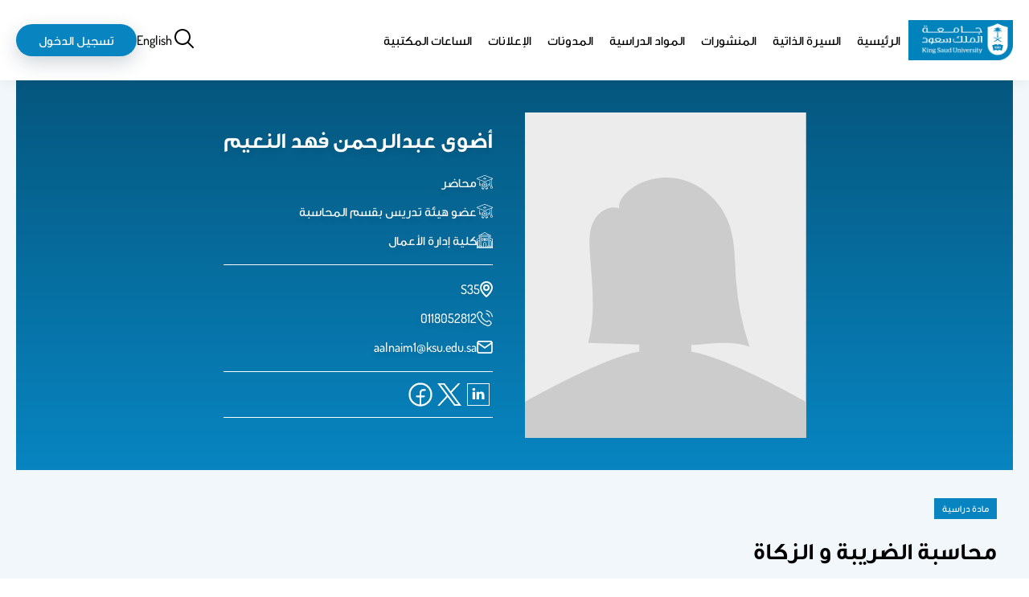

--- FILE ---
content_type: text/html; charset=UTF-8
request_url: https://faculty.ksu.edu.sa/ar/aalnaim1/course/45391
body_size: 55686
content:

<!DOCTYPE html>
<html lang="ar" dir="rtl">
<head>
<meta charset="utf-8" />
<meta name="description" content="يهدف هذا المقرر إلى إعطاء الطالبة فكرة مختصرة عن حقيقة الزكاة وحكمتها وعن النظرية العامة للضريبة مع دراسة تفصيلية لكل من نظام جباية فريضة الزكاة ونظام ضريبة الدخل في المملكة العربية السعودية مع التركيز على الجوانب المحاسبية والتطبيقية" />
<link rel="canonical" href="http://faculty.ksu.edu.sa/ar/aalnaim1/course/45391" />
<meta name="Generator" content="Drupal 11 (https://www.drupal.org)" />
<meta name="MobileOptimized" content="width" />
<meta name="HandheldFriendly" content="true" />
<meta name="viewport" content="width=device-width, initial-scale=1.0" />
<link rel="alternate" hreflang="en" href="http://faculty.ksu.edu.sa/en/aalnaim1/course/45391" />
<link rel="alternate" hreflang="ar" href="http://faculty.ksu.edu.sa/ar/aalnaim1/course/45391" />
<link rel="icon" href="/core/misc/favicon.ico" type="image/vnd.microsoft.icon" />

<title>محاسبة الضريبة و الزكاة | مواقع أعضاء هيئة التدريس</title>
<link rel="stylesheet" media="all" href="/core/themes/stable9/css/core/components/progress.module.css?t8jfmh" />
<link rel="stylesheet" media="all" href="/core/themes/stable9/css/core/components/ajax-progress.module.css?t8jfmh" />
<link rel="stylesheet" media="all" href="/core/themes/stable9/css/system/components/align.module.css?t8jfmh" />
<link rel="stylesheet" media="all" href="/core/themes/stable9/css/system/components/container-inline.module.css?t8jfmh" />
<link rel="stylesheet" media="all" href="/core/themes/stable9/css/system/components/clearfix.module.css?t8jfmh" />
<link rel="stylesheet" media="all" href="/core/themes/stable9/css/system/components/hidden.module.css?t8jfmh" />
<link rel="stylesheet" media="all" href="/core/themes/stable9/css/system/components/item-list.module.css?t8jfmh" />
<link rel="stylesheet" media="all" href="/core/themes/stable9/css/system/components/js.module.css?t8jfmh" />
<link rel="stylesheet" media="all" href="/core/themes/stable9/css/system/components/position-container.module.css?t8jfmh" />
<link rel="stylesheet" media="all" href="/core/themes/stable9/css/system/components/reset-appearance.module.css?t8jfmh" />
<link rel="stylesheet" media="all" href="/modules/custom/custom_fac_2/css/professorFooter.css?t8jfmh" />
<link rel="stylesheet" media="all" href="/modules/custom/custom_fac_2/css/professorSiteBanner.css?t8jfmh" />
<link rel="stylesheet" media="all" href="/core/themes/stable9/css/views/views.module.css?t8jfmh" />
<link rel="stylesheet" media="all" href="/themes/custom/fac/custom/colors.css?t8jfmh" />
<link rel="stylesheet" media="all" href="/themes/custom/fac/dist/layout/layout.css?t8jfmh" />
<link rel="stylesheet" media="all" href="/themes/custom/fac/dist/content/node/node.css?t8jfmh" />
<link rel="stylesheet" media="all" href="/themes/custom/fac/dist/content/node--course/node--course.css?t8jfmh" />


    <!-- Google tag (gtag.js) -->
<script async src="https://www.googletagmanager.com/gtag/js?id=G-T6JEJB1QEP"></script>
<script>
	window.dataLayer = window.dataLayer || [];
function gtag() {
dataLayer.push(arguments);
}
gtag('js', new Date());

gtag('config', 'G-T6JEJB1QEP');
</script>
</head>
<body   lang="ar">
 <svg aria-hidden="true" style="position: absolute; width: 0; height: 0; overflow: hidden;" version="1.1" xmlns="http://www.w3.org/2000/svg" xmlns:xlink="http://www.w3.org/1999/xlink">
	<defs>
		<style>
			.animate {
				transition: all 0.1s ease;
			}
		</style>
	</defs>
	<symbol id="icon-viewsDisplayOptionsIcon">
		<path data-name="Path 2134" d="M18.726 21.6c10.056 0 18.014-9.9 18.347-10.32l.379-.479-.377-.481C36.739 9.9 28.781 0 18.726 0S.712 9.9.375 10.32L0 10.8l.379.479C.712 11.7 8.67 21.6 18.726 21.6Zm0-20.056c8.1 0 15.019 7.3 16.732 9.257-1.71 1.961-8.625 9.257-16.732 9.257S3.707 12.759 1.994 10.8c1.71-1.961 8.625-9.257 16.732-9.257Z" fill="#0885c1"/>
		<path class="animate" data-name="Path 2135" d="M18.726 17.742a6.943 6.943 0 1 0-6.943-6.942 6.951 6.951 0 0 0 6.943 6.942Z" fill="none" stroke="#0885c1" stroke-width="2" style="stroke: var(--circle-fill,#0885c1);"/>
	</symbol>
	<symbol id="icon-showHideFiltration" stroke-width="2">
		<path stroke="#0885c1" d="M29.278 5.028H0"/>
		<g class="animate" style="fill: var(--circle-fill,#eaf0f3); translate: var(--translate_1,4.436px);">
			<circle cx="4.732" cy="4.732" r="4.732" stroke="none"/>
			<circle cx="4.732" cy="4.732" r="3.732" stroke="#0885c1"/>
		</g>
		<path fill="none" stroke="#0885c1" d="M0 17.449h29.278"/>
		<g class="animate" stroke="#0885c1" style="fill: var(--circle-fill,#eaf0f3); translate: var(--translate_2,15.378px 12.421px);">
			<circle cx="4.732" cy="4.732" r="4.732" stroke="none"/>
			<circle cx="4.732" cy="4.732" r="3.732" stroke="#0885c1" fill="none"/>
		</g>
	</symbol>
	<symbol id="icon-grid">
		<path d="M13 1h8v8h-8ZM13 13h8v8h-8ZM1 1h8v8H1ZM1 13h8v8H1Z" stroke="#000" fill="none" stroke-linecap="round" stroke-linejoin="round" stroke-width="2" style="stroke: var(--display-option-color,#000);"/>
	</symbol>
	<symbol id="icon-list">
		<path stroke="none" d="M2.423 0a2.423 2.423 0 1 0 2.422 2.425A2.423 2.423 0 0 0 2.423 0Zm0 8.076a2.423 2.423 0 1 0 2.423 2.423 2.423 2.423 0 0 0-2.423-2.423Zm0 8.076a2.423 2.423 0 1 0 2.423 2.423 2.423 2.423 0 0 0-2.423-2.423Zm22.611.808H8.883a.808.808 0 0 0-.808.808v1.615a.808.808 0 0 0 .808.808h16.151a.808.808 0 0 0 .808-.808v-1.617a.808.808 0 0 0-.808-.807Zm0-16.151H8.883a.808.808 0 0 0-.808.808V3.23a.808.808 0 0 0 .808.808h16.151a.808.808 0 0 0 .808-.808V1.615a.808.808 0 0 0-.808-.807Zm0 8.076H8.883a.808.808 0 0 0-.808.808v1.615a.808.808 0 0 0 .808.808h16.151a.808.808 0 0 0 .808-.808V9.691a.808.808 0 0 0-.808-.808Z" style="fill: var(--display-option-color,#000);"/>
	</symbol>
	<symbol id="icon-sort-z-a">
		<path stroke="none" d="M8.883 16.15H6.46V.808A.808.808 0 0 0 5.652 0H4.038a.808.808 0 0 0-.808.808V16.15H.808a.808.808 0 0 0-.57 1.378l4.038 4.845a.808.808 0 0 0 1.142 0l4.038-4.845a.809.809 0 0 0-.573-1.378Zm5.653-6.46H21a.808.808 0 0 0 .808-.808V7.268A.808.808 0 0 0 21 6.46h-2.83l3.092-3.556a1.615 1.615 0 0 0 .538-1.207v-.89A.808.808 0 0 0 21 0h-6.46a.808.808 0 0 0-.808.808v1.615a.808.808 0 0 0 .808.808h2.826l-3.095 3.555a1.615 1.615 0 0 0-.542 1.207v.89a.808.808 0 0 0 .807.808Zm8.028 11.842-2.991-8.076a.808.808 0 0 0-.761-.536H16.72a.808.808 0 0 0-.761.536l-2.991 8.075a.808.808 0 0 0 .76 1.079h1.253a.808.808 0 0 0 .769-.559l.223-.652h3.584l.223.652a.808.808 0 0 0 .771.559H21.8a.808.808 0 0 0 .76-1.079Zm-5.625-2.959.827-2.423.827 2.423Z" style="fill: var(--display-option-color,#000);"/>
	</symbol>
	<symbol id="icon-sort-a-z">
		<path stroke="none" d="M8.883 16.15H6.46V.808A.808.808 0 0 0 5.652 0H4.038a.808.808 0 0 0-.808.808V16.15H.808a.808.808 0 0 0-.57 1.378l4.038 4.845a.808.808 0 0 0 1.142 0l4.038-4.845a.809.809 0 0 0-.573-1.378ZM21 12.921h-6.46a.808.808 0 0 0-.808.808v1.615a.808.808 0 0 0 .808.808h2.826l-3.092 3.556a1.615 1.615 0 0 0-.542 1.207v.89a.808.808 0 0 0 .808.808H21a.808.808 0 0 0 .808-.808v-1.616a.808.808 0 0 0-.808-.808h-2.83l3.092-3.556a1.615 1.615 0 0 0 .542-1.207v-.89a.808.808 0 0 0-.804-.807Zm1.568-4.309L19.573.536A.808.808 0 0 0 18.812 0H16.72a.808.808 0 0 0-.761.536l-2.991 8.075a.808.808 0 0 0 .76 1.079h1.253a.808.808 0 0 0 .769-.559l.223-.652h3.584l.223.652a.808.808 0 0 0 .771.559H21.8a.808.808 0 0 0 .76-1.079ZM16.939 5.65l.827-2.423.827 2.423Z" style="fill: var(--display-option-color,#000);"/>
	</symbol>
	<symbol id="male-icon">
		<g data-name="Group 2866" fill="none" stroke="#000" stroke-linecap="round" stroke-linejoin="round" stroke-width="1.5">
			<path data-name="Path 2251" d="M33.889.75v1.394a6.942 6.942 0 0 1-6.932 6.873h-13.03v2.641a4.065 4.065 0 0 1-3.329 4 3.7 3.7 0 0 1-.746.069h-.913v-7.79a2.2 2.2 0 0 1 2.2-2.17h1.129V4.9A4.124 4.124 0 0 1 16.401.75Z"/>
			<path data-name="Path 2252" d="M35.548 19.042a3.329 3.329 0 0 1-3.329 3.329v3.692a3.387 3.387 0 0 1-1.61 2.877l-1.581.982-5.508 3.338a2.641 2.641 0 0 1-2.6.079l-4.909-2.573-3.564-1.856a3.338 3.338 0 0 1-1.816-2.946v-3.593a3.329 3.329 0 0 1 0-6.657v-.069a4.065 4.065 0 0 0 3.3-3.986V9.066h13.03a6.873 6.873 0 0 0 5.258-2.425v9.073a3.329 3.329 0 0 1 3.329 3.328Z"/>
			<path data-name="Path 2253" d="M29.028 29.892v8.47l-5.057 3.368a2.671 2.671 0 0 1-2.946 0l-5.046-3.368v-7.616l4.909 2.573a2.641 2.641 0 0 0 2.632-.057Zm-13.049 8.47L2.6 42.185A2.543 2.543 0 0 0 .75 44.63v13.3"/>
			<path data-name="Path 2254" d="m29.019 38.366 13.383 3.82a2.543 2.543 0 0 1 1.846 2.445v13.3"/>
		</g>
	</symbol>
	<symbol id="female-icon">
		<path data-name="Path 2250" d="M37.226 39.195c-.245-.1-.476-.2-.7-.3l-.981-.445c-1.722-.785-4.31-1.967-6.883-2.964a.741.741 0 0 0-.124-.062 2.768 2.768 0 0 1-2.093-2.6v-1.041h6.189a.882.882 0 0 0 .882-.882v-18.55a12.351 12.351 0 0 0-24.7 0v18.55a.882.882 0 0 0 .882.882h6.175v1.041a2.768 2.768 0 0 1-2.094 2.6.887.887 0 0 0-.139.072c-2.562 1-5.138 2.17-6.853 2.954l-.981.446c-.217.1-.45.194-.7.3C3.081 40.051 0 41.346 0 44.993v10.586a.882.882 0 0 0 .882.882h40.58a.882.882 0 0 0 .882-.882V44.993c0-3.649-3.081-4.944-5.118-5.8Zm-23.111-18v-7.078a1.764 1.764 0 0 1 1.764-1.764h.78c.018 0 .032.011.051.011h6.19a.873.873 0 0 0 .6-.235l1.253-1.156.981 1.094a.882.882 0 0 0 .658.3h.956l.026-.005a.882.882 0 0 1 .856.877v7.959a7.058 7.058 0 0 1-14.115 0Zm-3.529 8.825V12.351a10.586 10.586 0 0 1 21.172 0v17.668h-5.305v-1.6a.84.84 0 0 0-.035-.173 8.787 8.787 0 0 0 3.575-7.049v-7.963a2.65 2.65 0 0 0-2.647-2.647c-.018 0-.034.009-.053.011h-.508l-1.314-1.47a.875.875 0 0 0-.618-.293.789.789 0 0 0-.639.233l-1.657 1.533h-4.862c-.016 0-.034-.011-.051-.011h-1.765a3.534 3.534 0 0 0-3.529 3.529v7.075a8.787 8.787 0 0 0 3.564 7.043.841.841 0 0 0-.037.182v1.6h-5.291Zm7.059 2.805v-3.557a8.705 8.705 0 0 0 7.049.005v3.553a4.266 4.266 0 0 0 2.223 3.74l-5.743 6.181-5.8-6.142a4.275 4.275 0 0 0 2.278-3.779ZM1.764 45.001c0-2.294 1.75-3.211 4.037-4.173.259-.109.506-.212.736-.316l.992-.45c1.56-.713 3.841-1.747 6.152-2.668l6.609 7v10.307H1.764Zm38.816 9.7H22.055V44.386l6.532-7.027q3.148 1.272 6.23 2.7l.992.45c.229.1.476.206.736.316 2.287.958 4.037 1.876 4.037 4.169v9.7Z" fill="#010101"/>
	</symbol>
	<symbol id="icon-drak_mode">
		<path data-name="Icon feather-moon" d="M28.444 16.185A13.5 13.5 0 1 1 13.759 1.5a10.5 10.5 0 0 0 14.685 14.685Z" fill="none" stroke="#000" stroke-linecap="round" stroke-linejoin="round" stroke-width="3"/>
	</symbol>
	<symbol id="icon-light_mode">
		<g data-name="Icon feather-sun" fill="none" stroke="#ffb61b" stroke-linecap="round" stroke-linejoin="round" stroke-width="3">
			<path data-name="Path 256" d="M25.5 18a7.5 7.5 0 1 1-7.5-7.5 7.5 7.5 0 0 1 7.5 7.5Z"/>
			<path data-name="Path 257" d="M18 1.5v3"/>
			<path data-name="Path 258" d="M18 31.5v3"/>
			<path data-name="Path 259" d="m6.33 6.33 2.13 2.13"/>
			<path data-name="Path 260" d="m27.54 27.54 2.13 2.13"/>
			<path data-name="Path 261" d="M1.5 18h3"/>
			<path data-name="Path 262" d="M31.5 18h3"/>
			<path data-name="Path 263" d="m6.33 29.67 2.13-2.13"/>
			<path data-name="Path 264" d="m27.54 8.46 2.13-2.13"/>
		</g>
	</symbol>
	<symbol id="icon-user">
		<svg xmlns="http://www.w3.org/2000/svg" width="29" height="29">
			<path data-name="Icon ionic-md-person" d="M14.5 14.5a6.75 6.75 0 1 0-6.75-6.75 6.77 6.77 0 0 0 6.75 6.75Zm0 3.375c-4.472 0-13.5 2.278-13.5 6.75V28h27v-3.375c0-4.472-9.028-6.75-13.5-6.75Z" fill="none" stroke="#000" style="stroke: var(--stroke,#000);" stroke-width="2"/>
		</svg>
	</symbol>
	<symbol id="icon-language">
		<path d="M33.65 18.662a1.5 1.5 0 0 1-1.5 1.5h-2.503c.305 2.84.424 8.396-2.594 12.105-.066.08-.14.148-.207.226a10.028 10.028 0 0 0 2.73.35 1.5 1.5 0 0 1 0 3 11.988 11.988 0 0 1-5.495-1.191 11.85 11.85 0 0 1-5.442 1.191 1.5 1.5 0 0 1 0-3 10.37 10.37 0 0 0 2.716-.33c-1.744-2.004-2.747-4.875-2.913-8.547a1.5 1.5 0 1 1 2.996-.135c.15 3.295 1.052 5.69 2.686 7.18a6.346 6.346 0 0 0 .597-.631c2.433-2.984 2.178-7.951 1.904-10.218h-10.56a1.5 1.5 0 1 1 0-3h6.542v-3.419a1.5 1.5 0 0 1 3 0v3.42h6.542a1.5 1.5 0 0 1 1.5 1.5Zm10.092 10.976c-.003-.012-.01-.023-.013-.035a1.48 1.48 0 0 0-.059-.148c-.018-.042-.034-.086-.056-.126-.023-.043-.052-.083-.08-.124s-.05-.08-.08-.117c-.032-.038-.07-.071-.104-.106-.033-.033-.064-.067-.1-.097-.038-.03-.08-.056-.12-.084s-.08-.055-.122-.079c-.038-.02-.078-.034-.117-.051a1.494 1.494 0 0 0-.162-.064c-.01-.003-.019-.008-.029-.01-.028-.009-.057-.01-.085-.016a1.494 1.494 0 0 0-.176-.03c-.046-.005-.09-.004-.136-.004a1.086 1.086 0 0 0-.314.033c-.032.006-.064.007-.095.016-.011.003-.02.01-.032.012a1.477 1.477 0 0 0-.154.06c-.042.019-.084.034-.123.055-.042.023-.08.051-.12.078s-.083.053-.12.084-.07.066-.103.1-.07.066-.1.103-.058.08-.086.122c-.026.04-.053.077-.076.118s-.039.086-.057.13a1.5 1.5 0 0 0-.057.145c-.004.013-.01.023-.014.035l-5.638 20.216a1.5 1.5 0 1 0 2.89.806l.699-2.504h3.494a1.5 1.5 0 1 0 0-3h-2.658l2.658-9.53L46.49 50.66a1.5 1.5 0 0 0 2.89-.806Zm13.076-11.906v28.536a12.514 12.514 0 0 1-12.5 12.5H19.682a12.514 12.514 0 0 1-12.5-12.5V17.732a12.514 12.514 0 0 1 12.5-12.5h24.636a12.514 12.514 0 0 1 12.5 12.5Zm-3 0a9.51 9.51 0 0 0-9.5-9.5H19.682a9.51 9.51 0 0 0-9.5 9.5v28.536a9.51 9.51 0 0 0 9.5 9.5h24.636a9.51 9.51 0 0 0 9.5-9.5Zm-5.79 1.408-.593.628v-1.025a6.508 6.508 0 0 0-6.5-6.5h-4.843a1.5 1.5 0 0 0 0 3h4.844a3.504 3.504 0 0 1 3.5 3.5v4.803a1.5 1.5 0 0 0 2.591 1.03l3.184-3.378a1.5 1.5 0 0 0-2.184-2.058Zm-20.12 29.617h-4.844a3.504 3.504 0 0 1-3.5-3.5v-4.803a1.5 1.5 0 0 0-2.591-1.03l-3.184 3.378a1.5 1.5 0 0 0 2.184 2.058l.591-.628v1.025a6.508 6.508 0 0 0 6.5 6.5h4.844a1.5 1.5 0 0 0 0-3Z" data-name="Language"/>
	</symbol>
	<symbol id="icon-location">
		<path data-name="Path 2083" d="M12 0A12 12 0 0 0 0 12c0 8.1 10.575 17.25 11.025 17.64a1.5 1.5 0 0 0 1.95 0C13.5 29.25 24 20.1 24 12A12 12 0 0 0 12 0Zm0 26.475c-3.2-3-9-9.465-9-14.475a9 9 0 0 1 18 0c0 5.01-5.805 11.49-9 14.475ZM12 6a6 6 0 1 0 6 6 6 6 0 0 0-6-6Zm0 9a3 3 0 1 1 3-3 3 3 0 0 1-3 3Z"/>
	</symbol>
	<symbol id="icon-phone">
		<path d="M15.244 5.611a5.979 5.979 0 0 1 4.723 4.723M15.244.828a10.762 10.762 0 0 1 9.507 9.495m-14.079 4.691a17.461 17.461 0 0 1-3.4-4.8 2.028 2.028 0 0 1-.135-.318 1.251 1.251 0 0 1 .168-1.026 2.415 2.415 0 0 1 .262-.285 6 6 0 0 0 .768-.837 2.392 2.392 0 0 0 0-2.607 6 6 0 0 0-.764-.837l-.233-.233a5.983 5.983 0 0 0-1.294-1.127 2.392 2.392 0 0 0-2.159 0A5.982 5.982 0 0 0 2.59 4.07l-.185.189a6.61 6.61 0 0 0-1.195 1.38 4.038 4.038 0 0 0-.46 1.768 5.112 5.112 0 0 0 .289 1.506 22.767 22.767 0 0 0 5.828 9.906 22.768 22.768 0 0 0 9.906 5.828 5.114 5.114 0 0 0 1.506.289 4.039 4.039 0 0 0 1.768-.46 6.611 6.611 0 0 0 1.381-1.192l.188-.188a5.98 5.98 0 0 0 1.126-1.295 2.392 2.392 0 0 0 0-2.159 5.98 5.98 0 0 0-1.126-1.295l-.233-.233a6 6 0 0 0-.837-.764 2.392 2.392 0 0 0-2.607 0 6 6 0 0 0-.837.764 2.393 2.393 0 0 1-.285.262 1.251 1.251 0 0 1-1.031.176 2.036 2.036 0 0 1-.318-.135 17.461 17.461 0 0 1-4.796-3.403Z" fill="none" stroke-linecap="round" stroke-linejoin="round" stroke-width="1.5"/>
	</symbol>
	<symbol id="icon-mail">
		<g data-name="Icon feather-mail" fill="none" stroke-linecap="round" stroke-linejoin="round" stroke-width="3">
			<path data-name="Path 2081" d="M5.089 1.5h24a3.009 3.009 0 0 1 3 3v18a3.009 3.009 0 0 1-3 3h-24a3.009 3.009 0 0 1-3-3v-18a3.009 3.009 0 0 1 3-3Z"/>
			<path data-name="Path 2082" d="m32.089 4.5-15 10.5-15-10.5"/>
		</g>
	</symbol>
	<symbol id="icon-social">
		<svg xmlns="http://www.w3.org/2000/svg">
			<path data-name="Path 2279" d="M15.014 0A15.6 15.6 0 0 0 .107 10.693h2.209a12.741 12.741 0 0 1 .821-1.768h4.251a17.912 17.912 0 0 0-.464 1.768h2.153a16.623 16.623 0 0 1 .543-1.768h4.1v1.768h2.079V8.925h4.432a15.511 15.511 0 0 1 .608 1.768h2.158a17.392 17.392 0 0 0-.52-1.768h4.414a12.735 12.735 0 0 1 .821 1.768h2.2A15.59 15.59 0 0 0 15.014 0Zm3.137 2.446a13.544 13.544 0 0 1 7.291 4.4h-3.856a14.585 14.585 0 0 0-3.435-4.4Zm-6.883.153a13.807 13.807 0 0 0-3.063 4.247h-3.62a13.527 13.527 0 0 1 6.684-4.247Zm4.534.668a11.983 11.983 0 0 1 3.355 3.578h-3.354Zm-2.079.014v3.564h-3.132a11.007 11.007 0 0 1 3.133-3.564Zm-13 9.421a.888.888 0 0 0-.52.144.427.427 0 0 0-.209.357 1.372 1.372 0 0 0 .1.436l1.1 3.174c.034.095.072.2.116.316a1.085 1.085 0 0 0 .176.3.726.726 0 0 0 .292.2 1.231 1.231 0 0 0 .464.074 1.062 1.062 0 0 0 .552-.125.757.757 0 0 0 .292-.274 4.983 4.983 0 0 0 .2-.469l.989-2.785.984 2.8c.082.207.147.36.2.459a.736.736 0 0 0 .288.274 1.091 1.091 0 0 0 .557.121 1.075 1.075 0 0 0 .571-.125.748.748 0 0 0 .283-.288 4.6 4.6 0 0 0 .19-.483l1.1-3.174a1.525 1.525 0 0 0 .1-.436.424.424 0 0 0-.213-.357.894.894 0 0 0-.515-.144.817.817 0 0 0-.469.111.636.636 0 0 0-.223.246 2.6 2.6 0 0 0-.125.348l-.78 2.7-.873-2.529a4.736 4.736 0 0 0-.2-.464.8.8 0 0 0-.292-.283 1.111 1.111 0 0 0-.589-.13 1.17 1.17 0 0 0-.589.125.806.806 0 0 0-.311.292 3.367 3.367 0 0 0-.2.459l-.868 2.529-.784-2.72a1.543 1.543 0 0 0-.237-.5.686.686 0 0 0-.571-.19Zm10.688 0a.888.888 0 0 0-.52.144.427.427 0 0 0-.209.357 1.407 1.407 0 0 0 .1.436l1.1 3.174c.034.095.072.2.116.316a1.074 1.074 0 0 0 .172.3.725.725 0 0 0 .292.2 1.231 1.231 0 0 0 .464.074 1.08 1.08 0 0 0 .557-.125.741.741 0 0 0 .288-.274 4.983 4.983 0 0 0 .2-.469l.989-2.785.984 2.8c.082.207.147.36.2.459a.736.736 0 0 0 .288.274 1.091 1.091 0 0 0 .557.121 1.075 1.075 0 0 0 .571-.125.748.748 0 0 0 .283-.288 4.6 4.6 0 0 0 .19-.483l1.1-3.174a1.525 1.525 0 0 0 .1-.436.424.424 0 0 0-.213-.357.894.894 0 0 0-.515-.144.817.817 0 0 0-.469.111.636.636 0 0 0-.223.246 2.6 2.6 0 0 0-.125.348l-.78 2.7-.873-2.529a4.736 4.736 0 0 0-.2-.464.78.78 0 0 0-.288-.283 1.111 1.111 0 0 0-.589-.13 1.189 1.189 0 0 0-.594.125.806.806 0 0 0-.311.292 3.367 3.367 0 0 0-.2.459l-.868 2.529-.784-2.72a1.542 1.542 0 0 0-.232-.5.7.7 0 0 0-.575-.19Zm10.688 0a.888.888 0 0 0-.52.144.427.427 0 0 0-.209.357 1.407 1.407 0 0 0 .1.436l1.1 3.174c.034.095.072.2.116.316a1.074 1.074 0 0 0 .172.3.725.725 0 0 0 .292.2 1.231 1.231 0 0 0 .464.074 1.08 1.08 0 0 0 .557-.125.741.741 0 0 0 .306-.267 4.754 4.754 0 0 0 .209-.469l.984-2.785.984 2.8c.082.207.147.36.2.459a.736.736 0 0 0 .288.274 1.091 1.091 0 0 0 .557.121 1.075 1.075 0 0 0 .571-.125.748.748 0 0 0 .283-.288 4.6 4.6 0 0 0 .19-.483l1.1-3.174a1.525 1.525 0 0 0 .1-.436.419.419 0 0 0-.209-.357.909.909 0 0 0-.52-.144.818.818 0 0 0-.469.111.636.636 0 0 0-.223.246 2.6 2.6 0 0 0-.125.348l-.775 2.7-.877-2.529a4.733 4.733 0 0 0-.2-.464.779.779 0 0 0-.288-.283 1.111 1.111 0 0 0-.589-.13 1.189 1.189 0 0 0-.594.125.806.806 0 0 0-.311.292 3.368 3.368 0 0 0-.2.459l-.866 2.532-.78-2.72a1.543 1.543 0 0 0-.237-.5.7.7 0 0 0-.576-.19ZM.021 19.445a15.723 15.723 0 0 0 29.972 0h-2.2a12.805 12.805 0 0 1-.752 1.731h-4.444a17.686 17.686 0 0 0 .48-1.73h-2.122a14.535 14.535 0 0 1-.543 1.731h-4.609v-1.731h-2.079v1.731h-4.21a17.6 17.6 0 0 1-.492-1.731H6.887c.12.586.266 1.165.432 1.731H2.977a12.831 12.831 0 0 1-.757-1.731Zm4.312 3.81H8.06a13.2 13.2 0 0 0 3.068 4.525 13.5 13.5 0 0 1-6.789-4.524Zm6.043 0h3.342v3.885a9.9 9.9 0 0 1-3.336-3.884Zm5.421 0h3.58a11.387 11.387 0 0 1-3.574 3.787Zm5.964 0h3.922a13.523 13.523 0 0 1-7.639 4.739 14 14 0 0 0 3.718-4.739Z"/>
		</svg>
	</symbol>
	<symbol id="icon-edit" fill="#0885c1">
		<svg xmlns="http://www.w3.org/2000/svg" width="20" height="20.006">
			<path data-name="Path 2397" d="M3 16.006h4.24a1 1 0 0 0 .71-.29l6.92-6.93 2.84-2.78a1 1 0 0 0 0-1.42L13.47.296a1 1 0 0 0-1.42 0l-2.82 2.83-6.94 6.93a1 1 0 0 0-.29.71v4.24a1 1 0 0 0 1 1Zm9.76-13.59 2.83 2.83-1.42 1.42-2.83-2.83ZM4 11.176l5.93-5.93 2.83 2.83-5.93 5.93H4Zm15 6.83H1a1 1 0 0 0 0 2h18a1 1 0 0 0 0-2Z"/>
		</svg>
	</symbol>
	<symbol id="icon-department">
		<g data-name="Group 3067">
			<path data-name="Rectangle 411" fill="none" d="M0 0h77v77H0z"/>
			<path data-name="Path 2093" d="M10.334 43.63a28.822 28.822 0 0 1 18.7-32.4v21.6Z" fill="#0885c1" opacity=".2"/>
			<path data-name="Line 55" fill="none" stroke="#0885c1" stroke-linecap="round" stroke-linejoin="round" stroke-width="3" d="M39 38V10"/>
			<path data-name="Line 56" fill="none" stroke="#0885c1" stroke-linecap="round" stroke-linejoin="round" stroke-width="3" d="M63.552 23.981 13.709 52.758"/>
			<path data-name="Path 2094" d="M10.334 43.63a28.822 28.822 0 0 1 18.7-32.4v21.6ZM38.631 9.592a28.777 28.777 0 1 1-24.815 43.357" fill="none" stroke="#0885c1" stroke-linecap="round" stroke-linejoin="round" stroke-width="3"/>
		</g>
	</symbol>
	<symbol id="icon-faculty">
		<g data-name="Group 2622" fill="#fff">
			<path data-name="Path 2091" d="M61.479 26.121 51 20.405v-2.406h2a1 1 0 0 0 1-1v-5a1 1 0 0 0-1-1h-2.732L31.5.134a1 1 0 0 0-1 0L11.732 10.999H9a1 1 0 0 0-1 1v5a1 1 0 0 0 1 1h2v2.406L.521 26.121a1 1 0 0 0-.521.878v34a1 1 0 0 0 1 1h60a1 1 0 0 0 1-1v-34a1 1 0 0 0-.521-.878ZM60 27.593v28.406h-2v-19.5a4.5 4.5 0 0 0-7-3.738V22.683ZM35 55.999h-8v-12a4 4 0 0 1 8 0Zm-4-18a6.006 6.006 0 0 0-6 6v12h-4v-3a1 1 0 0 0-1-1h-2v-34h26v34h-2a1 1 0 0 0-1 1v3h-4v-12a6.006 6.006 0 0 0-6-6Zm-20 14H9a1 1 0 0 0-1 1v3H6v-19.5a2.5 2.5 0 0 1 5 0Zm-1 2h9v2h-9Zm33 0h9v2h-9Zm10-2h-2v-15.5a2.5 2.5 0 0 1 5 0v19.5h-2v-3a1 1 0 0 0-1-1Zm-4 0h-3v-34h3ZM31 2.154l15.277 8.845H15.723ZM10 12.999h42v3H10Zm6 5v34h-3v-34Zm-5 4.684v10.078a4.5 4.5 0 0 0-7 3.738v19.5H2V27.593Zm49 37.316H2v-2h58Z"/>
			<path data-name="Path 2092" d="M23 21.999a3 3 0 0 0-3 3v7a1 1 0 0 0 1 1h4a1 1 0 0 0 1-1v-7a3 3 0 0 0-3-3Zm1 9h-2v-6a1 1 0 0 1 2 0Zm17 2a1 1 0 0 0 1-1v-7a3 3 0 0 0-6 0v7a1 1 0 0 0 1 1Zm-3-8a1 1 0 0 1 2 0v6h-2Zm-7-3a3 3 0 0 0-3 3v7a1 1 0 0 0 1 1h4a1 1 0 0 0 1-1v-7a3 3 0 0 0-3-3Zm1 9h-2v-6a1 1 0 0 1 2 0Z"/>
		</g>
	</symbol>
	<symbol id="icon-academic-degree">
		<g data-name="Group 2605" fill="#fff">
			<path data-name="Path 2095" d="M23.102 43.945a490.23 490.23 0 0 1-6.306-1.635c-1.133-.3-2.333-.615-3.608-.948a1.08 1.08 0 0 1-.808-1.043v-3.017c2.921.717 5.46 1.389 7.718 1.987l1.444.382a4.717 4.717 0 0 1 .572-2.076l-1.465-.388c-2.4-.635-5.111-1.352-8.269-2.122V22.812l-2.153-.742v18.249a3.233 3.233 0 0 0 2.417 3.126c1.274.334 2.471.649 3.6.948 2.739.722 5.083 1.34 7.167 1.848a6.129 6.129 0 0 1-.309-2.296Zm33.415-8.828c-.806.212-1.691.448-2.637.7-2.088.56-4.55 1.218-7.06 1.839a4.687 4.687 0 0 1 .542 2.087 385.697 385.697 0 0 0 7.075-1.846c.734-.2 1.429-.382 2.081-.555v3.016a1.079 1.079 0 0 1-.78 1.035c-2.235.63-6.025 1.659-9.941 2.559a6.127 6.127 0 0 1-.311 2.283c3.965-.889 7.967-1.962 10.835-2.77a3.238 3.238 0 0 0 2.35-3.108V22.07l-2.153.745ZM37.06 50.057a2.309 2.309 0 0 0 .712-.108 3.616 3.616 0 0 0 1.8-1.634 3.349 3.349 0 0 1 .576-.726 3.429 3.429 0 0 1 .9-.328 3.639 3.639 0 0 0 2.11-1.172 3.544 3.544 0 0 0 .482-2.345 3.33 3.33 0 0 1 .04-.947 3.352 3.352 0 0 1 .509-.743 2.918 2.918 0 0 0 0-4.449 3.352 3.352 0 0 1-.509-.743 3.331 3.331 0 0 1-.04-.947 3.542 3.542 0 0 0-.482-2.344 3.639 3.639 0 0 0-2.11-1.172 3.423 3.423 0 0 1-.9-.328 3.322 3.322 0 0 1-.578-.727 3.616 3.616 0 0 0-1.8-1.633 3.61 3.61 0 0 0-2.36.272 3.509 3.509 0 0 1-.963.262 3.512 3.512 0 0 1-.963-.262 3.606 3.606 0 0 0-2.36-.272 3.616 3.616 0 0 0-1.8 1.633 3.338 3.338 0 0 1-.578.727 3.434 3.434 0 0 1-.9.328 3.639 3.639 0 0 0-2.102 1.171 3.544 3.544 0 0 0-.482 2.345 3.339 3.339 0 0 1-.04.947 3.336 3.336 0 0 1-.509.743 2.917 2.917 0 0 0 0 4.449 3.336 3.336 0 0 1 .509.743 3.339 3.339 0 0 1 .04.947 3.543 3.543 0 0 0 .482 2.344 3.636 3.636 0 0 0 2.11 1.173 3.413 3.413 0 0 1 .9.328 3.317 3.317 0 0 1 .578.727 3.615 3.615 0 0 0 1.8 1.633 3.6 3.6 0 0 0 2.36-.272 3.511 3.511 0 0 1 .963-.262 3.509 3.509 0 0 1 .962.262 4.882 4.882 0 0 0 1.648.38Zm-4.307-2.4a2.9 2.9 0 0 1-.97.246c-.175-.056-.46-.479-.667-.787a4.751 4.751 0 0 0-1.109-1.276 4.863 4.863 0 0 0-1.576-.653 2.694 2.694 0 0 1-.955-.377 2.685 2.685 0 0 1-.062-.984 4.787 4.787 0 0 0-.147-1.7 4.663 4.663 0 0 0-.875-1.419c-.235-.291-.555-.691-.555-.875s.321-.584.555-.875a4.664 4.664 0 0 0 .875-1.419 4.787 4.787 0 0 0 .147-1.7 2.694 2.694 0 0 1 .062-.985 2.7 2.7 0 0 1 .951-.383 4.858 4.858 0 0 0 1.577-.653 4.752 4.752 0 0 0 1.107-1.271c.208-.308.493-.731.667-.787a.24.24 0 0 1 .067-.008 3.863 3.863 0 0 1 .9.254 5 5 0 0 0 1.7.391 5 5 0 0 0 1.7-.391 2.844 2.844 0 0 1 .97-.246c.175.056.46.479.667.787a4.75 4.75 0 0 0 1.107 1.271 4.853 4.853 0 0 0 1.577.653 2.7 2.7 0 0 1 .955.377 2.692 2.692 0 0 1 .062.984 4.774 4.774 0 0 0 .146 1.7 4.652 4.652 0 0 0 .875 1.418c.235.292.555.691.555.876s-.32.584-.554.876a4.652 4.652 0 0 0-.876 1.418 4.785 4.785 0 0 0-.147 1.7 2.682 2.682 0 0 1-.062.985 2.7 2.7 0 0 1-.955.377 4.85 4.85 0 0 0-1.577.653 4.75 4.75 0 0 0-1.106 1.271c-.208.308-.493.731-.669.787a2.872 2.872 0 0 1-.97-.246 5 5 0 0 0-1.7-.391 5 5 0 0 0-1.7.391Z"/>
			<path data-name="Path 2096" d="M38.755 39.83a4.306 4.306 0 1 0-4.306 4.306 4.306 4.306 0 0 0 4.306-4.306Zm-4.306 2.153a2.153 2.153 0 1 1 2.153-2.153 2.153 2.153 0 0 1-2.153 2.153Z"/>
			<path data-name="Path 2097" d="M67.522 16.722a2.133 2.133 0 0 0 .064-3.963L35.672.237a3.27 3.27 0 0 0-2.434-.005L1.27 12.777a2.133 2.133 0 0 0 .131 3.956l31.97 11.073a3.292 3.292 0 0 0 2.155 0l26.913-9.324v24.372c-2.3 1.5-3.068 7.588-3.211 8.944a3.325 3.325 0 0 0 .83 2.57 3.23 3.23 0 0 0 2.394 1.073h2.127a3.23 3.23 0 0 0 2.394-1.073 3.325 3.325 0 0 0 .83-2.57c-.144-1.356-.911-7.448-3.211-8.944V17.737Zm-1.861 35.3a1.15 1.15 0 0 1-.289.9 1.058 1.058 0 0 1-.794.36h-2.126a1.058 1.058 0 0 1-.794-.36 1.15 1.15 0 0 1-.289-.9c.41-3.871 1.505-6.8 2.146-7.31.64.514 1.736 3.442 2.146 7.312ZM34.82 25.773a1.152 1.152 0 0 1-.744 0L2.174 14.734l31.864-12.5a1.086 1.086 0 0 1 .836.005l31.827 12.487Z"/>
			<path data-name="Path 2098" d="M34.453 11.305c-2.942 0-5.921 1.109-5.921 3.23s2.979 3.23 5.921 3.23 5.921-1.109 5.921-3.23-2.983-3.23-5.921-3.23Zm0 4.3c-2.365 0-3.672-.8-3.77-1.054.1-.3 1.405-1.1 3.77-1.1 2.309 0 3.61.759 3.762 1.077-.156.32-1.462 1.077-3.762 1.077Zm9.418 32.749a6.456 6.456 0 0 1-2 .909l3.7 5.184-2.024-.2a1.546 1.546 0 0 0-1.184.335 1.5 1.5 0 0 0-.54.977l-.342 1.691-3.685-5.1a4.546 4.546 0 0 1-.733.061 6.465 6.465 0 0 1-2.2-.445l5.709 7.9a1.54 1.54 0 0 0 2.762-.707l.51-2.517 2.866.289a1.542 1.542 0 0 0 1.518-.718 1.474 1.474 0 0 0-.063-1.636Zm-12.768 3.795-3.687 5.1-.342-1.69a1.5 1.5 0 0 0-.539-.977 1.554 1.554 0 0 0-1.182-.337l-2.024.2 3.7-5.185a6.456 6.456 0 0 1-2-.909l-4.286 6.013a1.478 1.478 0 0 0-.07 1.645 1.536 1.536 0 0 0 1.518.719l2.866-.289.51 2.517a1.586 1.586 0 0 0 1.519 1.328 1.546 1.546 0 0 0 1.247-.63l5.7-7.888a5.811 5.811 0 0 1-2.933.382Z"/>
		</g>
	</symbol>
	<symbol id="icon-professor">
		<svg xmlns="http://www.w3.org/2000/svg">
			<g data-name="26. Graduate man" fill="#0885c1">
				<path data-name="Path 2089" d="M37.233 37.698a5 5 0 0 0-3.62-4.39l-10.61-3.03v-2.33a8 8 0 0 0 4-6.92v-2h.5a3.5 3.5 0 0 0 1.5-6.65v-5.17l4.27-1.18a1 1 0 0 0 0-1.92c-15.27-4.4-14.17-4.15-14.56-4.08-15.07 4.35-14.29 4-14.58 4.54-.13.34-.13-.02-.13 5.46a1 1 0 0 0 2 0v-3.67l3 .85v5.17a3.5 3.5 0 0 0 1.5 6.65h.5v2a8 8 0 0 0 4 6.92v2.33l-10.62 3a5 5 0 0 0-3.61 4.39l-.77 9.28a1.003 1.003 0 0 0 2 .16l.77-9.25a3 3 0 0 1 2.17-2.63c.1 0-.56-.78 10.06 12.43a1.003 1.003 0 1 0 1.56-1.26l-9.48-11.78 1.83-.52 9.31 11.56a1 1 0 0 0 1.56 0l9.31-11.56 1.83.52-9.48 11.78a1.003 1.003 0 0 0 1.56 1.26c10.58-13.15 10-12.46 10.06-12.43a3 3 0 0 1 2.17 2.63l.77 9.25a1.003 1.003 0 1 0 2-.16Zm-20.51-1.67c1.88-1.35 1.53-1.2 1.8-1a.86.86 0 0 0 1 0c.27-.15-.08-.31 1.8 1a3.07 3.07 0 0 1-4.6 0Zm7-3.48a20.88 20.88 0 0 1-1.08 2l-1.53-1.1 1.22-1.26Zm3.78-15.52h-.5v-3h.5a1.5 1.5 0 1 1 0 3Zm-8.5-15 10.36 3-10.36 3-10.36-3Zm-.27 8c.39.11-.11.19 8.27-2.21v4.21h-16v-4.25Zm-8.23 7a1.5 1.5 0 1 1 0-3h.5v3Zm2.5 4v-7h12v7a6 6 0 0 1-12 0Zm8 7.74v1.85l-2 2.07-2-2.07v-1.85a7.75 7.75 0 0 0 4 0Zm-5.3 3.39 1.22 1.26-1.53 1.1a19.809 19.809 0 0 1-1.08-2Zm3.3 11.28-8-9.94 1.35-.39c1 1.92 1.65 3.42 3.65 4.92a5 5 0 0 0 6 0 12.25 12.25 0 0 0 3.65-4.92l1.35.39Z"/>
				<path data-name="Path 2090" d="M6.003 42.028v5a1 1 0 0 0 2 0v-5a1 1 0 0 0-2 0Zm24 0v5a1 1 0 0 0 2 0v-5a1 1 0 0 0-2 0Z"/>
			</g>
		</svg>
	</symbol>
	<symbol id="icon-areas-of-expertise">
		<svg xmlns="http://www.w3.org/2000/svg" viewbox="0 0 40.018 40.03">
			<path id="Path_2123" data-name="Path 2123" d="M32.14,32.44l1.42-.95a2.567,2.567,0,0,0,1.01-2.94h0a2.645,2.645,0,0,0-1.55-1.62,2.608,2.608,0,0,0-2.23.17c-1.35.77-3.18,1.81-4.29,2.45A2.978,2.978,0,0,0,25,32.14V42.99a1,1,0,0,0,2,0V32.14a.983.983,0,0,1,.49-.85l4.29-2.45a.614.614,0,0,1,.89.34h0a.555.555,0,0,1-.22.64l-2.01,1.34a1.008,1.008,0,0,0-.45.83v2a1,1,0,0,0,.45.83.985.985,0,0,0,.94.09l4.92-2.05a3.109,3.109,0,0,0,1.87-2.39l.61-3.98a.6.6,0,0,1,.59-.51h0a.628.628,0,0,1,.44.18.62.62,0,0,1,.18.44v7.37a2.085,2.085,0,0,1-1.23,1.9l-6,2.67a2.979,2.979,0,0,0-1.77,2.72v1.71a1,1,0,0,0,2,0V41.26a.966.966,0,0,1,.58-.89l6-2.67a4.072,4.072,0,0,0,2.42-3.73V26.6a2.629,2.629,0,0,0-2.63-2.63h0a2.61,2.61,0,0,0-2.57,2.2c-.18,1.18-.44,2.87-.61,3.98a1.081,1.081,0,0,1-.66.84L32.13,32.4h0Zm-16.28,0-3.39-1.41a1.113,1.113,0,0,1-.66-.84l-.61-3.98a2.586,2.586,0,0,0-2.57-2.2h0A2.629,2.629,0,0,0,6,26.64v7.37a4.093,4.093,0,0,0,2.42,3.73l6,2.67a.988.988,0,0,1,.58.89v1.71a1,1,0,0,0,2,0V41.3a2.969,2.969,0,0,0-1.77-2.72l-6-2.67A2.074,2.074,0,0,1,8,34.01V26.64a.628.628,0,0,1,.18-.44.647.647,0,0,1,.44-.18h0a.6.6,0,0,1,.59.51l.61,3.98a3.089,3.089,0,0,0,1.87,2.39l4.92,2.05A1,1,0,0,0,18,34.03v-2a1,1,0,0,0-.45-.83l-2.01-1.34a.555.555,0,0,1-.22-.64h0a.642.642,0,0,1,.36-.38.617.617,0,0,1,.53.04l4.29,2.45a.983.983,0,0,1,.49.85V43.03a1,1,0,0,0,2,0V32.18a2.978,2.978,0,0,0-1.5-2.59c-1.12-.64-2.95-1.68-4.29-2.45a2.619,2.619,0,0,0-3.78,1.45h0a2.553,2.553,0,0,0,1.01,2.94l1.42.95h0ZM21,18a1,1,0,1,0,0,2h0a3,3,0,0,0,3,3h0a3,3,0,0,0,3-3h0a1,1,0,0,0,0-2v-.67a7,7,0,1,0-6,0V18ZM12.12,9.5a1,1,0,0,0-.68-.43,6.579,6.579,0,0,0-1.88,0,.981.981,0,0,0-.68.43l-.5.74a.639.639,0,0,1-.1.04l-.88-.17a1.012,1.012,0,0,0-.79.18,6.7,6.7,0,0,0-1.33,1.33,1.012,1.012,0,0,0-.18.79l.17.88s-.03.06-.04.09l-.74.5a1,1,0,0,0-.43.68,6.579,6.579,0,0,0,0,1.88.981.981,0,0,0,.43.68l.74.5a.639.639,0,0,1,.04.1l-.17.88a.974.974,0,0,0,.18.79,6.7,6.7,0,0,0,1.33,1.33,1.012,1.012,0,0,0,.79.18l.88-.17s.06.03.09.04l.5.74a1,1,0,0,0,.68.43,6.579,6.579,0,0,0,1.88,0,.981.981,0,0,0,.68-.43l.5-.74a.639.639,0,0,1,.1-.04l.88.17a1.012,1.012,0,0,0,.79-.18,6.7,6.7,0,0,0,1.33-1.33,1.012,1.012,0,0,0,.18-.79l-.17-.88s.03-.06.04-.09l.74-.5a1,1,0,0,0,.43-.68,6.579,6.579,0,0,0,0-1.88.981.981,0,0,0-.43-.68l-.74-.5a.639.639,0,0,1-.04-.1l.17-.88a1.012,1.012,0,0,0-.18-.79,6.7,6.7,0,0,0-1.33-1.33,1.012,1.012,0,0,0-.79-.18l-.88.17s-.06-.03-.09-.04l-.5-.74ZM25,20h0a1,1,0,0,1-1,1h0a1,1,0,0,1-1-1ZM38.87,9.51a1,1,0,0,0-1.74,0l-1.48,2.66-2.86.65a1.014,1.014,0,0,0-.73.66.985.985,0,0,0,.19.96l1.97,2.31-.3,3.09a1,1,0,0,0,1.42,1l2.67-1.23,2.67,1.23a1,1,0,0,0,1.42-1l-.3-3.09,1.97-2.31a.99.99,0,0,0,.19-.96,1.014,1.014,0,0,0-.73-.66l-2.86-.65L38.89,9.51h0ZM10.73,11l.42.62a.994.994,0,0,0,.51.39,2.965,2.965,0,0,1,.49.2,1.011,1.011,0,0,0,.64.09l.73-.14c.11.1.22.21.32.32l-.14.73a1.083,1.083,0,0,0,.09.64,2.965,2.965,0,0,1,.2.49.994.994,0,0,0,.39.51l.62.42v.46l-.62.42a.994.994,0,0,0-.39.51,2.965,2.965,0,0,1-.2.49,1.011,1.011,0,0,0-.09.64l.14.73c-.1.11-.21.22-.32.32l-.73-.14a1.083,1.083,0,0,0-.64.09,2.965,2.965,0,0,1-.49.2.994.994,0,0,0-.51.39l-.42.62h-.46l-.42-.62a.994.994,0,0,0-.51-.39,2.965,2.965,0,0,1-.49-.2,1.011,1.011,0,0,0-.64-.09l-.73.14c-.11-.1-.22-.21-.32-.32l.14-.73a1.011,1.011,0,0,0-.09-.64,2.965,2.965,0,0,1-.2-.49.994.994,0,0,0-.39-.51L6,15.73v-.46l.62-.42a.994.994,0,0,0,.39-.51,2.965,2.965,0,0,1,.2-.49,1.011,1.011,0,0,0,.09-.64l-.14-.73c.1-.11.21-.22.32-.32l.73.14a1.011,1.011,0,0,0,.64-.09,2.965,2.965,0,0,1,.49-.2.994.994,0,0,0,.51-.39l.42-.62h.46ZM38,12.05l.83,1.48a1,1,0,0,0,.65.49l1.69.38L40,15.78a1.016,1.016,0,0,0-.24.75l.17,1.78-1.51-.7a1.025,1.025,0,0,0-.84,0l-1.51.7.17-1.78a.988.988,0,0,0-.24-.75L34.83,14.4l1.69-.38a.98.98,0,0,0,.65-.49L38,12.05h0Zm-27.5.94a2.5,2.5,0,1,0,2.5,2.5,2.5,2.5,0,0,0-2.5-2.5Zm14.5,5H23V16.65a1,1,0,0,0-.67-.94,5,5,0,1,1,3.34,0,1,1,0,0,0-.67.94v1.34Zm-14.5-3a.5.5,0,1,1-.5.5.5.5,0,0,1,.5-.5ZM23,12.28v1.71a1,1,0,1,0,2,0V12.28a2.5,2.5,0,1,0-2,0Zm1-2.79a.5.5,0,1,1-.5.5.5.5,0,0,1,.5-.5Z" transform="translate(-3.993 -4)" fill="#0885c1" fill-rule="evenodd"/>
		</svg>
	</symbol>
	<symbol id="icon-published-in">
		<svg xmlns="http://www.w3.org/2000/svg" width="20" height="16">
			<path data-name="Path 2121" d="M16 0H4a4 4 0 0 0-4 4v8a4 4 0 0 0 4 4h12a4 4 0 0 0 4-4V4a4 4 0 0 0-4-4Zm2 12a2 2 0 0 1-2 2H4a2 2 0 0 1-2-2V6h16ZM2 4a2 2 0 0 1 2-2h12a2 2 0 0 1 2 2Z" fill="#0885c1"/>
			<path data-name="Path 2122" d="M8.707 10.707 9 10.414V12a1 1 0 0 0 2 0v-1.586l.293.293a1 1 0 0 0 1.414-1.414l-2-2a1 1 0 0 0-1.415 0l-2 2a1 1 0 1 0 1.414 1.414Z" fill="#0885c1"/>
		</svg>
	</symbol>
	<symbol id="icon-plus">
		<svg xmlns="http://www.w3.org/2000/svg" width="33" height="33">
			<path data-name="Path 2394" d="M16.5 1.5v30" fill="none" stroke="#000" stroke-linecap="round" stroke-linejoin="round" stroke-width="3"/>
			<path data-name="Path 2395" d="M1.5 16.5h30" fill="none" stroke="#000" stroke-linecap="round" stroke-linejoin="round" stroke-width="3"/>
		</svg>
	</symbol>
	<symbol id="icon-calendar">
		<path data-name="Path 2113" d="M11.855 3.38v.845a.866.866 0 0 1-1.611.358.891.891 0 0 1-.08-.358V3.38H7.63a.881.881 0 0 1-.639-1.4.744.744 0 0 1 .639-.292q1.267 0 2.535-.008V.845a.736.736 0 0 1 .047-.265.865.865 0 0 1 .82-.58.844.844 0 0 1 .828.845v.827c1.69-.01 3.38-.019 5.071-.011V.845A.843.843 0 0 1 17.755 0h.033a.843.843 0 0 1 .828.845v.831l.908.014a2.605 2.605 0 0 1 2.472 2.5q.048 7.637 0 15.276a2.613 2.613 0 0 1-2.5 2.5q-8.482.052-16.966 0a2.6 2.6 0 0 1-2.5-2.5q-.048-7.638 0-15.276a2.6 2.6 0 0 1 2.533-2.5h.848V.845A.718.718 0 0 1 3.453.58.865.865 0 0 1 4.265 0a.843.843 0 0 1 .828.845v3.38a.866.866 0 0 1-1.6.388.877.877 0 0 1-.094-.388v-.848h-.866a.876.876 0 0 0-.821.823q-.141 7.627 0 15.255a.875.875 0 0 0 .824.824q8.472.157 16.945 0a.876.876 0 0 0 .824-.824q.141-7.626 0-15.255a.876.876 0 0 0-.848-.824h-.845v.845a.868.868 0 0 1-1.6.388.888.888 0 0 1-.094-.388V3.38h-5.063ZM4.249 16.9a.846.846 0 1 1-.819.846.846.846 0 0 1 .819-.846Zm3.381 0a.846.846 0 1 1-.809.845.846.846 0 0 1 .809-.845Zm3.38 0a.846.846 0 1 1-.808.845.846.846 0 0 1 .81-.845Zm-6.762-3.38a.845.845 0 1 1-.819.845.845.845 0 0 1 .819-.845Zm3.381 0a.845.845 0 1 1-.845.845.845.845 0 0 1 .845-.845Zm3.38 0a.846.846 0 1 1-.819.846.846.846 0 0 1 .822-.843Zm3.38 0a.846.846 0 1 1-.819.846.846.846 0 0 1 .821-.843Zm3.38 0a.845.845 0 1 1-.819.845.845.845 0 0 1 .819-.845ZM7.628 10.14a.844.844 0 1 1-.844.844.844.844 0 0 1 .844-.844Zm3.38 0a.846.846 0 1 1-.808.845.846.846 0 0 1 .812-.843Zm3.38 0a.846.846 0 1 1-.808.845.846.846 0 0 1 .811-.843Zm3.38 0a.845.845 0 1 1-.844.845.845.845 0 0 1 .844-.845Z" fill="#0885c1" fill-rule="evenodd"/>
	</symbol>
	<symbol id="icon-more-publications">
		<g data-name="Group 2617">
			<path data-name="Path 2105" d="M38.727 9.682h-6.455a1.614 1.614 0 0 0-1.614 1.614v29.045a1.614 1.614 0 0 0 1.614 1.614h6.455a1.614 1.614 0 0 0 1.614-1.614V11.296a1.614 1.614 0 0 0-1.614-1.614Zm-1.614 29.045h-3.227V12.909h3.227Zm1.614 9.682h-6.455a1.614 1.614 0 0 0 0 3.227h6.455a1.614 1.614 0 1 0 0-3.227Zm0 8.068h-6.455a1.614 1.614 0 1 0 0 3.227h6.455a1.614 1.614 0 1 0 0-3.227ZM58.095 17.75h-6.459a1.614 1.614 0 1 0 0 3.227h6.459a1.614 1.614 0 1 0 0-3.227Zm0 11.3h-6.459a1.614 1.614 0 1 0 0 3.227h6.459a1.614 1.614 0 0 0 0-3.227Zm0 12.909h-6.459a1.614 1.614 0 1 0 0 3.227h6.459a1.614 1.614 0 0 0 0-3.227Zm0 11.3h-6.459a1.614 1.614 0 0 0 0 3.227h6.459a1.614 1.614 0 0 0 0-3.227ZM19.363 16.137a1.614 1.614 0 0 0-1.614 1.614v25.817a1.614 1.614 0 0 0 3.227 0V17.75a1.614 1.614 0 0 0-1.613-1.613Zm-6.455 0a1.614 1.614 0 0 0-1.613 1.613v32.273a1.614 1.614 0 0 0 3.227 0V17.75a1.614 1.614 0 0 0-1.613-1.613Z"/>
			<path data-name="Path 2106" d="M69.386 64.545h-3.227V8.068a1.614 1.614 0 0 0-1.614-1.614H46.8v-4.84A1.614 1.614 0 0 0 45.182 0H25.818A1.614 1.614 0 0 0 24.2 1.614v4.841H6.455a1.614 1.614 0 0 0-1.614 1.614v56.476H1.614a1.614 1.614 0 1 0 0 3.227h67.772a1.614 1.614 0 0 0 0-3.227ZM8.068 9.682H24.2v54.863H8.068Zm19.364-1.614V3.227h16.136v61.318H27.432ZM46.8 64.545V9.682h16.132v54.863Z"/>
		</g>
	</symbol>
	<symbol id="icon-close">
		<path d="M25 1L1 25M1 1L25 25" stroke="black" style="stroke: var(--stroke,black);" stroke-width="2" stroke-linecap="round" stroke-linejoin="round"/>
	</symbol>
	<symbol id="icon-logout" fill="#0885c1">
			<g data-name="Icon material-round-logout">
				<path d="M3 3h9a1.5 1.5 0 0 0 0-3H3a3.009 3.009 0 0 0-3 3v21a3.009 3.009 0 0 0 3 3h9a1.5 1.5 0 0 0 0-3H3Z" data-name="Path 3"/>
				<path d="M26.475 12.975 22.29 8.79a.751.751 0 0 0-1.29.525V12H10.5a1.5 1.5 0 0 0 0 3H21v2.685a.742.742 0 0 0 1.275.525l4.185-4.185a.738.738 0 0 0 .015-1.05Z" data-name="Path 4"/>
			</g>
	</symbol>
</svg>
<a href="#main-content" class="visually-hidden focusable">
تجاوز إلى المحتوى الرئيسي
</a>

  <div class="dialog-off-canvas-main-canvas" data-off-canvas-main-canvas>
    <div class="layout-container">
      <section class="user_announcements"  lang="ar"><section   class="region">
<div class="views-element-container block-views-block-announcements-announcement id" id="block-views-block-announcements-announcement">
  
    
      <div>
<div  class="js-view-dom-id-4f86c5f1a3bf7a8b2be6f7ac5211cc2f7dd8b4f89ff8a63d06618b4fa11a2b22 fac_view" lang="ar">
  
  
  
  
    
    

        
  
  
  

  
  
</div>
</div>

  </div>

</section>
</section>
        <section class="mobile_related"  lang="ar" mobile-container="" is-front="false"><section   class="region">
<nav role="navigation" aria-labelledby="block-loginlogout-2-menu" id="block-loginlogout-2">
            
  <h2 class="visually-hidden" id="block-loginlogout-2-menu">login-logout</h2>
  

        
              <ul class="fac_login fac-btn not_logged_in">
              <li>
        <a href="/ar/user/login" data-drupal-link-system-path="user/login">تسجيل الدخول</a>
              </li>
        </ul>
  


  </nav>
<div class="language-switcher-language-url block-languageswitcher-2 id" id="block-languageswitcher-2" role="navigation">
  
    
      <ul class="links fac_language_switcher"><li hreflang="en" data-drupal-link-system-path="node/45391"><a href="/en/aalnaim1/course/45391" class="language-link" hreflang="en" data-drupal-link-system-path="node/45391">English</a></li></ul>
  </div>

</section>
</section>
  			<header role="nav" class="navigation"  lang="ar" mobile-container="" is-front="false" header-container=""><section   class="region">
<div id="block-facburgermenu" class="block-facburgermenu id">
  
    
      <svg class="burger_menu" width="30" viewbox="0 0 24 24" fill="none" xmlns="http://www.w3.org/2000/svg" data-burger-menu>
	<path d="M4 18h16M4 12h16M4 6h16" stroke="#000" style="stroke: var(--stroke,#000);" stroke-width="2" stroke-linecap="round"/>
</svg>

  </div>
<div id="block-fac-branding" class="block-fac-branding id">
  
    
  			<a href="/ar" rel="home">
			<img src="/themes/custom/fac/logo.png" alt="KSU faculty - home"/>

		</a>
			
</div>
<nav role="navigation" aria-labelledby="block-website-navigation-menu" id="block-website-navigation">
            
  <h2 class="visually-hidden" id="block-website-navigation-menu">Website Navigation </h2>
  

        <div class="close_menu" data-close-menu>
	<svg aria-label="close menu" aria-describedby="used to close navigation menu" width="20" viewbox="0 0 26 26">
		<use href="#icon-close"/>
	</svg>
</div>
				
				<ul class="menu menu--level-0"  data-menu="" data-menu-level="0">
																										<li  class="menu__item menu__item--level-0 item--الرئيسية" data-has-children="false" data-menu_item="" > <a href="#home">الرئيسية</a>
									</li>
																<li  class="menu__item menu__item--level-0 item--السيرة-الذاتية" data-has-children="false" data-menu_item="" > <a href="#cv">السيرة الذاتية</a>
									</li>
																<li  class="menu__item menu__item--level-0 item--المنشورات" data-has-children="false" data-menu_item="" > <a href="#publications">المنشورات</a>
									</li>
																<li  class="menu__item menu__item--level-0 item--المواد-الدراسية" data-has-children="false" data-menu_item="" > <a href="#courses">المواد الدراسية</a>
									</li>
																<li  class="menu__item menu__item--level-0 item--المدونات" data-has-children="false" data-menu_item="" > <a href="#blogs">المدونات</a>
									</li>
																<li  class="menu__item menu__item--level-0 item--الإعلانات" data-has-children="false" data-menu_item="" > <a href="#announcements">الإعلانات</a>
									</li>
																<li  class="menu__item menu__item--level-0 menu__item--last item--الساعات-المكتبية" data-has-children="false" data-menu_item="" > <a href="#working_hours">الساعات المكتبية</a>
									</li>
					</ul>
	


  </nav>
<div class="search-block-form block-searchform id" data-drupal-selector="search-block-form" id="block-searchform" role="search">
  
    
      <form action="/ar/search/node" method="get" id="search-block-form" accept-charset="UTF-8">
  <div class="js-form-item form-item form-type-search js-form-type-search form-item-keys js-form-item-keys form-no-label">
      <label for="edit-keys" class="visually-hidden">بحث</label>
        <input title="أدخل العبارات التي تريد البحث عنها." placeholder="بحث" data-drupal-selector="edit-keys" type="search" id="edit-keys" name="keys" value="" size="15" maxlength="128" class="form-search" />

        </div>
<div data-drupal-selector="edit-actions" class="form-actions js-form-wrapper form-wrapper" id="edit-actions"><input data-drupal-selector="edit-submit" type="submit" id="edit-submit" value="بحث" class="button js-form-submit form-submit" />
</div>

</form>

  </div>
<div id="block-facsearchicon" class="block-facsearchicon id">
  
    
      <svg class="search_icon" data-search-icon xmlns="http://www.w3.org/2000/svg" viewbox="0 0 30 30" width="30px" height="30px"><path d="M 13 3 C 7.4889971 3 3 7.4889971 3 13 C 3 18.511003 7.4889971 23 13 23 C 15.396508 23 17.597385 22.148986 19.322266 20.736328 L 25.292969 26.707031 A 1.0001 1.0001 0 1 0 26.707031 25.292969 L 20.736328 19.322266 C 22.148986 17.597385 23 15.396508 23 13 C 23 7.4889971 18.511003 3 13 3 z M 13 5 C 17.430123 5 21 8.5698774 21 13 C 21 17.430123 17.430123 21 13 21 C 8.5698774 21 5 17.430123 5 13 C 5 8.5698774 8.5698774 5 13 5 z"/></svg>

  </div>
<div class="language-switcher-language-url block-languageswitcher id" id="block-languageswitcher" role="navigation">
  
    
      <ul class="links fac_language_switcher"><li hreflang="en" data-drupal-link-system-path="node/45391"><a href="/en/aalnaim1/course/45391" class="language-link" hreflang="en" data-drupal-link-system-path="node/45391">English</a></li></ul>
  </div>
<nav role="navigation" aria-labelledby="block-loginlogout-menu" id="block-loginlogout">
            
  <h2 class="visually-hidden" id="block-loginlogout-menu">login-logout</h2>
  

        
              <ul class="fac_login fac-btn not_logged_in">
              <li>
        <a href="/ar/user/login" data-drupal-link-system-path="user/login">تسجيل الدخول</a>
              </li>
        </ul>
  


  </nav>

</section>
</header>
	
            <section class="hero_section"><section   class="region">
<div id="block-professorsitebanner" class="block-professorsitebanner id">
  
    
      	<div
	class="professor-Banner" style="	--color:
	#0885C1;
	" lang="ar">
			<div class="professor-Banner__data_container">
		<div class="professor-Banner__img_container">
			<img class="professor-Banner__img" src="/themes/custom/fac/images/default_image_female.svg" alt="User Image"/>
		</div>
		<div class="professor-Banner__data">
							<h1 class="professor-Banner__name">أضوى عبدالرحمن فهد النعيم</h1>
										<div class="professor-Banner__degree container">
					<svg class="icon-academic-degree" width="20" viewbox="0 0 68.897 60.285">
						<use href="#icon-academic-degree"/>
					</svg>
					محاضر
				</div>
										<p class="professor-Banner__job container">
					<svg class="icon-academic-degree" width="20" viewbox="0 0 68.897 60.285">
						<use href="#icon-academic-degree"/>
					</svg>
					عضو هيئة تدريس بقسم المحاسبة</p>
										<div class="professor-Banner__faculty container">
					<svg class="icon-faculty" width="20" viewbox="0 0 62 61.999">
						<use href="#icon-faculty"/>
					</svg>
					كلية إدارة الأعمال
				</div>
										<div class="professor-Banner__office_address container">
					<svg height="20" viewbox="0 0 24 30" fill="#fff">
						<use href="#icon-location"/>
					</svg>
					 S35
				</div>
										<div class="professor-Banner__phone container">
					<svg width="20" viewbox="0 0 25.579 25.686" stroke="#13BF00">
						<use href="#icon-phone" stroke="#fff"/>
					</svg>
					<a class="phone" href="tel:0118052812" aria-label="phone number">
						<p dir="ltr" lang="en">0118052812</p>
					</a>
				</div>
										<div class="professor-Banner__mail container">
					<svg width="20" viewbox="0 0 34.178 27" stroke="#0885C1">
						<use href="#icon-mail" stroke="#fff"/>
					</svg>
					<a class="mail" href="mailto: aalnaim1@ksu.edu.sa" aria-label="email address">
						aalnaim1@ksu.edu.sa
					</a>
				</div>
										<div class="professor-Banner__social_icons">
											<a class="icon" href="http://www.linkedin.com/pub/adwa-al-naim/3b/510/35b"><img height="27" src="/themes/custom/fac/images/socialMedia/white/linkedin.svg" title="Linked In" alt="linkedin"/></a>
																<a class="icon" href="https://twitter.com/adwa_a"><img height="27" src="/themes/custom/fac/images/socialMedia/white/twitter_x.svg" title="Twitter" alt="twitter"/></a>
																<a class="icon" href="https://www.facebook.com/adwa.alnaim"><img height="27" src="/themes/custom/fac/images/socialMedia/white/facebook.svg" title="Facebook" alt="facebook"/></a>
																			</div>
			
								</div>
	</div>
</div>
  </div>

</section>
</section>
      
    <main role=" main">
    <a id="main-content" tabindex="-1"></a>
    <div class="layout-content">
            <section class="content"><section   class="region">
<div data-drupal-messages-fallback class="hidden"></div>
<div id="block-fac-fac-system-main" class="block-fac-fac-system-main id">
  
    
      <article  data-history-node-id="45391" node_bundle="course">
	
	
	

	
	<div   class="node" node_bundle="course">
		
		<div class="node__type">
						<small>مادة دراسية</small>
					</div>

				
		<h1 class="node__title  ">محاسبة الضريبة و الزكاة</h1>

				
		<div class="node__content">
							<main class="Course __body">
						<div class="field_data_container body_container"><p>
<strong>يهدف هذا المقرر إلى إعطاء الطالبة فكرة مختصرة عن حقيقة الزكاة وحكمتها وعن النظرية العامة للضريبة مع دراسة تفصيلية لكل من نظام جباية فريضة الزكاة ونظام ضريبة الدخل في المملكة العربية السعودية مع التركيز على الجوانب المحاسبية والتطبيقية&nbsp;</strong></p>
</div>


			</main>																<div class="course__materials">
					<div class="course__materials__title">
						<div class="title_prefix">
							<svg width="30" viewbox="0 0 71 67.773">
								<use href="#icon-more-publications"/>
							</svg>
							ملحقات المادة الدراسية
						</div>
											</div>
					<div class="materials">
						<div class="views-element-container"><div class="view view-eva view-website-page view-id-website_page view-display-id-c_mat_inline js-view-dom-id-032757d6f48f09ee43aa0d48cd747fa9e214a7aad0a4810d476e7e68e1493f9a">
  
    

      <header>
      
    </header>
  
  

  <div class="views_rows_container">
    <div class="material"><p class="views-field views-field-title material__title"><a href="/ar/aalnaim1/course-material/123817" hreflang="ar">درجات الطالبات</a></p></div>
    <div class="material"><p class="views-field views-field-title material__title"><a href="/ar/aalnaim1/course-material/108865" hreflang="ar">نماذج الإقرارات </a></p></div>
    <div class="material"><p class="views-field views-field-title material__title"><a href="/ar/aalnaim1/course-material/106271" hreflang="ar">خطة المقرر</a></p></div>
    <div class="material"><p class="views-field views-field-title material__title"><a href="/ar/aalnaim1/course-material/106265" hreflang="ar">محاضرات</a></p></div>
    <div class="material"><p class="views-field views-field-title material__title"><a href="/ar/aalnaim1/course-material/104515" hreflang="ar">التعليم التعاوني</a></p></div>
    <div class="material"><p class="views-field views-field-title material__title"><a href="/ar/aalnaim1/course-material/60195" hreflang="ar">نقاط العرض الرئيسية</a></p></div>
    <div class="material"><p class="views-field views-field-title material__title"><a href="/ar/aalnaim1/course-material/58679" hreflang="ar">تمارين</a></p></div>
    <div class="material"><p class="views-field views-field-title material__title"><a href="/ar/aalnaim1/course-material/58681" hreflang="ar">عروض الطالبات</a></p></div>
</div>

  
  

  
  

  
  </div>
</div>

					</div>
				</div>
			
						
		</div>
	</div>
</article>

  </div>

</section>
</section>
    </div>
  </main>
      <footer role="contentinfo"><section   class="region">
<div id="block-professorfooter" class="block-professorfooter id">
  
    
      <footer class="professor_footer">
	<div class="professor_footer__first">
					<a class="mail" href="mailto: aalnaim1@ksu.edu.sa" aria-label="email address">
				<img src="/themes/custom/fac/images/icons/white/email_white_v1.svg" alt="location"/>
				aalnaim1@ksu.edu.sa
			</a>
							<p class="officeAddress" aria-description="officeAddress">
				<img src="/themes/custom/fac/images/icons/white/location.svg" alt="office Address"/>
				 S35
			</p>
							<a class="phone" href="tel:+9660118052812" aria-label="phone number">
				<img src="/themes/custom/fac/images/icons/white/phone_white.svg" alt="location"/>
				<p dir="ltr" lang="en">(+966)&nbsp;0118052812</p>
			</a>
			</div>
	<div class="professor_footer__second">
		<ul class="professor_footer__menu"><div class="close_menu" data-close-menu>
	<svg aria-label="close menu" aria-describedby="used to close navigation menu" width="20" viewbox="0 0 26 26">
		<use href="#icon-close"/>
	</svg>
</div>
				
				<ul class="menu menu--level-0"  data-menu="" data-menu-level="0">
																										<li  class="menu__item menu__item--level-0 item--الرئيسية" data-has-children="false" data-menu_item="" > <a href="#home">الرئيسية</a>
									</li>
																<li  class="menu__item menu__item--level-0 item--السيرة-الذاتية" data-has-children="false" data-menu_item="" > <a href="#cv">السيرة الذاتية</a>
									</li>
																<li  class="menu__item menu__item--level-0 item--المواد-الدراسية" data-has-children="false" data-menu_item="" > <a href="#courses">المواد الدراسية</a>
									</li>
																<li  class="menu__item menu__item--level-0 item--الساعات-المكتبية" data-has-children="false" data-menu_item="" > <a href="#working_hours">الساعات المكتبية</a>
									</li>
																<li  class="menu__item menu__item--level-0 item--الإعلانات" data-has-children="false" data-menu_item="" > <a href="#announcements">الإعلانات</a>
									</li>
																<li  class="menu__item menu__item--level-0 item--المدونات" data-has-children="false" data-menu_item="" > <a href="#blogs">المدونات</a>
									</li>
																<li  class="menu__item menu__item--level-0 menu__item--last item--المنشورات" data-has-children="false" data-menu_item="" > <a href="#publications">المنشورات</a>
									</li>
					</ul>
	

</ul>
		<section class="professor_footer__social">
							<a href="http://www.linkedin.com/pub/adwa-al-naim/3b/510/35b"><img height="27" src="/themes/custom/fac/images/socialMedia/white/linkedin.svg" title="Linked In" alt="linkedin"/></a>
										<a href="https://twitter.com/adwa_a"><img height="27" src="/themes/custom/fac/images/socialMedia/white/twitter_x.svg" title="Twitter" alt="twitter"/></a>
										<a href="https://www.facebook.com/adwa.alnaim"><img height="27" src="/themes/custom/fac/images/socialMedia/white/facebook.svg" title="Facebook" alt="facebook"/></a>
											</section>
		<div class="professor_footer__copyrights">
			<p class="copyrights">جميع الحقوق محفوظة جامعة الملك سعود 1957 - 2026</p>
		</div>
	</div>
</footer>

  </div>

</section>
</footer>
  </div>

  </div>


<script type="application/json" data-drupal-selector="drupal-settings-json">{"path":{"baseUrl":"\/","pathPrefix":"ar\/","currentPath":"node\/45391","currentPathIsAdmin":false,"isFront":false,"currentLanguage":"ar"},"pluralDelimiter":"\u0003","suppressDeprecationErrors":true,"ajaxPageState":{"libraries":"eJx1jEsKwzAMRC-UxFDoeYxsK62LbQWN3M_tm2SR0EU3w9PTMLHDpPqZorsVCVQ2HOJh_cUtKjMDon4WMdZ_X2RjH6i1tXLu7Xi3Wq6eVQX73STxAeMYpSt4gJFlWI5wSftCZTrNgA-Mqwu0Fp-ZX3B7TvSg94-oknrhL20nU3E","theme":"fac","theme_token":null},"ajaxTrustedUrl":{"\/ar\/search\/node":true},"statistics":{"data":{"nid":"45391"},"url":"\/modules\/contrib\/statistics\/statistics.php"},"views":{"ajax_path":"\/ar\/views\/ajax","ajaxViews":{"views_dom_id:032757d6f48f09ee43aa0d48cd747fa9e214a7aad0a4810d476e7e68e1493f9a":{"view_name":"website_page","view_display_id":"c_mat_inline","view_args":"45391","view_path":"\/node\/45391","view_base_path":"\/node\/45391","view_dom_id":"032757d6f48f09ee43aa0d48cd747fa9e214a7aad0a4810d476e7e68e1493f9a","pager_element":0}}},"language":"ar","route_name":"entity.node.canonical","user":{"uid":0,"permissionsHash":"9c18ecb0745d90f112b16cad25b43d50c200349aac57e66550b6a443df6efcaa"}}</script>
<script src="/core/assets/vendor/jquery/jquery.min.js?v=4.0.0-rc.1"></script>
<script src="/core/assets/vendor/once/once.min.js?v=1.0.1"></script>
<script src="/sites/default/files/languages/ar_0V9sdSJwp8Gtgevh9Mg4O3JAyP3WrcF8mqJ81CBAJ3s.js?t8jfmh"></script>
<script src="/core/misc/drupalSettingsLoader.js?v=11.2.8"></script>
<script src="/core/misc/drupal.js?v=11.2.8"></script>
<script src="/core/misc/drupal.init.js?v=11.2.8"></script>
<script src="/core/assets/vendor/tabbable/index.umd.min.js?v=6.2.0"></script>
<script src="/modules/custom/custom_fac/assets/js/custom_fac.js?t8jfmh"></script>
<script src="/core/misc/debounce.js?v=11.2.8"></script>
<script src="/core/misc/displace.js?v=11.2.8"></script>
<script src="/themes/custom/fac/dist/layout/layout.js?t8jfmh"></script>
<script src="/themes/custom/fac/custom/darkMode.js?t8jfmh"></script>
<script src="/themes/custom/fac/dist/html5_erros/html5_erros.js?t8jfmh"></script>
<script src="/modules/contrib/statistics/statistics.js?v=11.2.8"></script>
<script src="/core/misc/jquery.form.js?v=4.3.0"></script>
<script src="/core/misc/progress.js?v=11.2.8"></script>
<script src="/core/assets/vendor/loadjs/loadjs.min.js?v=4.3.0"></script>
<script src="/core/misc/announce.js?v=11.2.8"></script>
<script src="/core/misc/message.js?v=11.2.8"></script>
<script src="/core/misc/ajax.js?v=11.2.8"></script>
<script src="/core/modules/views/js/base.js?v=11.2.8"></script>
<script src="/core/modules/views/js/ajax_view.js?v=11.2.8"></script>

  </body>
</html>


--- FILE ---
content_type: image/svg+xml
request_url: https://faculty.ksu.edu.sa/themes/custom/fac/images/socialMedia/white/facebook.svg
body_size: 684
content:
<svg width="32" height="32" viewBox="0 0 32 32" fill="none" xmlns="http://www.w3.org/2000/svg">
<path d="M16 28C22.6274 28 28 22.6274 28 16C28 9.37258 22.6274 4 16 4C9.37258 4 4 9.37258 4 16C4 22.6274 9.37258 28 16 28Z" stroke="#fff" stroke-width="2" stroke-linecap="round" stroke-linejoin="round"/>
<path d="M21 11H19C18.6056 10.9984 18.2147 11.0748 17.85 11.225C17.4853 11.3752 17.1539 11.5961 16.875 11.875C16.5961 12.1539 16.3752 12.4853 16.225 12.85C16.0748 13.2147 15.9984 13.6056 16 14V28" stroke="#fff" stroke-width="2" stroke-linecap="round" stroke-linejoin="round"/>
<path d="M12 18H20" stroke="#fff" stroke-width="2" stroke-linecap="round" stroke-linejoin="round"/>
</svg>
